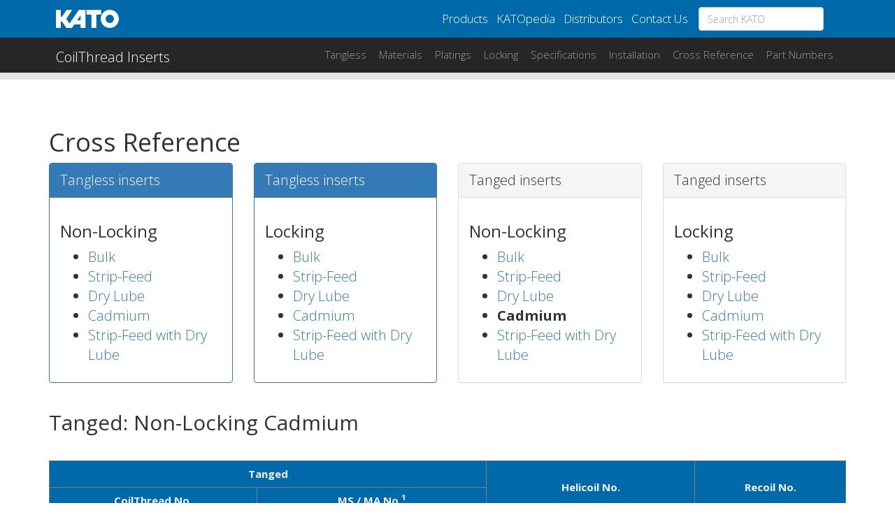

--- FILE ---
content_type: text/html
request_url: https://katofastening.com/inserts/nonlockingct_y.html
body_size: 7674
content:
<!DOCTYPE html>
<html lang="en">
<head> 
	<meta charset="utf-8">
	<title>Helicoil Inserts and Recoil Inserts Cross Reference Non-Locking & Free Running - KATO Fastening Systems,Inc.</title>
	<meta content="Cross reference tool for Helicoil Inserts to Kato Inserts and ReCoil Inserts" name="description" />
	<!-- Latest compiled and minified CSS -->
	<link rel="stylesheet" href="https://maxcdn.bootstrapcdn.com/bootstrap/3.3.5/css/bootstrap.min.css">
	<!-- KATO STYLE -->
		<link rel="stylesheet" href="../component/Common/css/main-style.css">
	<link rel="stylesheet" href="../component/Common/css/main-theme.css">
	<link rel="stylesheet" href="../component/Inserts/css/insert-style.css">
	<link rel="shortcut icon" href="../component/Common/img/favicon.ico"/>
	<meta name="viewport" content="width=device-width, initial-scale=1">
	<!-- Google Tag Manager -->
	<script>(function(w,d,s,l,i){w[l]=w[l]||[];w[l].push({'gtm.start':
	new Date().getTime(),event:'gtm.js'});var f=d.getElementsByTagName(s)[0],
	j=d.createElement(s),dl=l!='dataLayer'?'&l='+l:'';j.async=true;j.src=
	'https://www.googletagmanager.com/gtm.js?id='+i+dl;f.parentNode.insertBefore(j,f);
	})(window,document,'script','dataLayer','GTM-WSDFDP67');</script>
	<!-- End Google Tag Manager -->
</head>
<body data-spy="scroll">
<!-- navigation -->
<header>
	<nav class="navbar navbar-default" role="navigation">
		<div class="container">
					<div class="navbar-header">
							<button type="button" class="navbar-toggle collapsed" data-toggle="collapse" data-target="#collapse-1" aria-expanded="false">
						        <span class="sr-only">Toggle navigation</span>
						        <span class="icon-bar"></span>
						        <span class="icon-bar"></span>
						        <span class="icon-bar"></span>
						     </button>
						     <!-- KATO Logo Here -->
							<a class="navbar-brand" title="KATO Logo" href="../katohome.html"></a>
					</div> <!-- navbar-header -->
					<div class="collapse navbar-collapse" id="collapse-1">
								
								<form class="navbar-form navbar-right" method="get" action="https://www.google.com/search">
									<input type="text" name="q" class="form-control" placeholder="Search KATO">
			           		 		<input type="hidden" name="domains" value="https://katofastening.com" />
			           		 		<input type="radio" style="visibility: hidden;" name="sitesearch" value="https://katofastening.com" checked="checked" />
			           		 		<input type="hidden" name="ie" value="UTF-8" />
			           		 		<input type="hidden" name="oe" value="UTF-8" />
			           		 	</form>
			          		
			          		<ul class="nav navbar-nav navbar-right"> 
									<li><a href="../products.html">Products</a></li>
									<li><a href="../KATOpedia/KATOpedia-Login.php">KATOpedia</a></li>
									<li><a href="../distributors.html">Distributors</a></li>
									<li><a href="../contacts.html">Contact Us</a></li>
							</ul>
					</div><!-- Collapse -->
		 </div> <!-- Container end -->
	</nav> <!-- Nav -->

	<div class="nav-wrapper">
		<nav class="navbar navbar-default-sub" data-spy="affix" data-offset-top="70" role="navigation">
			<div class="container">
				<div class="navbar-header">
								<button type="button" class="navbar-toggle collapsed" data-toggle="collapse" data-target="#collapse-2" aria-expanded="false">
							        <span class="sr-only">Toggle navigation</span>
							        <span class="glyphicon glyphicon-chevron-down" aria-hidden="true"></span>Part Info.
							     </button>
							<!-- KATO Logo Here -->
								<a class="navbar-brand-sub" title="KATO Logo" href="../inserts.html">CoilThread Inserts</a>
				</div> <!-- navbar-header -->
				
				<div class="collapse navbar-collapse" id="collapse-2">				
										<ul class="nav navbar-nav navbar-right">
					  	<li><a href="tangless.html">Tangless</a></li>
					  	<li><a href="../inserts.html#Material">Materials</a></li>
					    <li><a href="../inserts.html#Plating">Platings</a></li>
					    <li><a href="../inserts.html#Locking">Locking</a></li>
					    <li><a href="specs.html">Specifications</a></li>
					    <li><a href="installation.html">Installation</a></li>
					    <li><a href="crossref.html">Cross Reference</a></li>
					    <li><a href="partnumber.html">Part Numbers</a></li>
					</ul>
			    </div><!-- Collapse -->
		 	</div> <!-- Container End -->	
		</nav><!-- Nav -->
	</div>
</header>

<!-- row: navigation end -->
<div class="section">
	<div class="content container">
		<h1>Cross Reference</h1>
			<div class="row">
				<div class="col-xs-12 col-sm-6 col-md-3 col-lg-3">
					<div class="panel panel-primary">
						  <div class="panel-heading">Tangless inserts</div>
						  <div class="panel-body">
						   <h3>Non-Locking</h3>
							<ul>
								<li><a href="crosreftnc.html">Bulk</a></li>
								<li><a href="nonlockingtc_sf.html">Strip-Feed</a></li>
								<li><a href="nonlockingtc_w.html">Dry Lube</a></li>
								<li><a href="nonlockingtc_y.html">Cadmium</a></li>
								<li><a href="nonlockingtc_sfw.html">Strip-Feed with Dry Lube</a></li>
							</ul>
						  </div>
					</div>
				</div>
				<div class="col-xs-12 col-sm-6 col-md-3 col-lg-3">
					<div class="panel panel-primary">
						  <div class="panel-heading">Tangless inserts</div>
						  <div class="panel-body">
						   <h3>Locking</h3>
								<ul>
									<li><a href="crossreftlc.html">Bulk</a></li>
									<li><a href="lockingtc_sf.html">Strip-Feed</a></li>
									<li><a href="lockingtc_w.html">Dry Lube</a></li>
									<li><a href="lockingtc_y.html">Cadmium</a></li>
									<li><a href="lockingtc_sfw.html">Strip-Feed with Dry Lube</a></li>
								</ul>
						  </div>
					</div>
				</div>
				<div class="col-xs-12 col-sm-6 col-md-3 col-lg-3">
					<div class="panel panel-default">
						  <div class="panel-heading">Tanged inserts</div>
						  <div class="panel-body">
						   <h3>Non-Locking</h3>
								<ul>
									<li><a href="crosrefcnt.html">Bulk</a></li>
									<li><a href="nonlockingct_sf.html">Strip-Feed</a></li>
									<li><a href="nonlockingct_w.html">Dry Lube</a></li>
									<li><b>Cadmium</b></li>
									<li><a href="nonlockingct_sfw.html">Strip-Feed with Dry Lube</a></li>
								</ul>
						  </div>
					</div>
				</div>
				<div class="col-xs-12 col-sm-6 col-md-3 col-lg-3">
					<div class="panel panel-default">
						  <div class="panel-heading">Tanged inserts</div>
						  <div class="panel-body">
						   <h3>Locking</h3>
								<ul>
									<li><a href="crosrefclt.html">Bulk</a></li>
									<li><a href="lockingct_sf.html">Strip-Feed</a></li>
									<li><a href="lockingct_w.html">Dry Lube</a></li>
									<li><a href="lockingct_y.html">Cadmium</a></li>
									<li><a href="lockingct_sfw.html">Strip-Feed with Dry Lube</a></li>
								</ul>
						  </div>
					</div>
				</div>
			</div>
		</div>
		<div class="content container">
			<h2>Tanged: Non-Locking Cadmium</h2><br/>
				<div class="table-responsive">
					<table class="table table-striped table-hover">
		<tr>
			<th colspan="2">Tanged</th>	 
            <th rowspan="2">Helicoil No.</th>
			<th rowspan="2">Recoil No.</th>								
        </tr><tr>                                
			<th>CoilThread No.</th>
            <th>MS / MA No.<sup>1</sup></th>                                   
		</tr>
		<tr>
			<th colspan="4">Unified Coarse</th></tr>
			<tr><td>TNC-02C-0086Y</td><td>MS122095-MODIFIED</td><td>1185-02CNY086</td><td>03522C</td></tr><tr><td>TNC-02C-0129Y</td><td>MS122135-MODIFIED</td><td>1185-02CNY129</td><td>03523C</td></tr><tr><td>TNC-02C-0172Y</td><td>MS122175-MODIFIED</td><td>1185-02CNY172</td><td>03524C</td></tr><tr><td>TNC-02C-0215Y</td><td>MS122215-MODIFIED</td><td>1185-02CNY215</td><td>03525C</td></tr><tr><td>TNC-02C-0258Y</td><td>MS122255-MODIFIED</td><td>1185-02CNY258</td><td>03526C</td></tr><tr><td>TNC-03C-0099Y</td><td>MS122115-MODIFIED</td><td>1185-03CNY099</td><td>03532C</td></tr><tr><td>TNC-03C-0148Y</td><td>MS122155-MODIFIED</td><td>1185-03CNY148</td><td>03533C</td></tr><tr><td>TNC-03C-0198Y</td><td>MS122195-MODIFIED</td><td>1185-03CNY198</td><td>03534C</td></tr><tr><td>TNC-03C-0248Y</td><td>MS122235-MODIFIED</td><td>1185-03CNY248</td><td>03535C</td></tr><tr><td>TNC-03C-0297Y</td><td>MS122275-MODIFIED</td><td>1185-03CNY297</td><td>03536C</td></tr><tr><td>TNC-04C-0112Y</td><td>MS122076-MODIFIED</td><td>1185-04CNY112</td><td>03542C</td></tr><tr><td>TNC-04C-0168Y</td><td>MS122116-MODIFIED</td><td>1185-04CNY168</td><td>03543C</td></tr><tr><td>TNC-04C-0224Y</td><td>MS122156-MODIFIED</td><td>1185-04CNY224</td><td>03544C</td></tr><tr><td>TNC-04C-0280Y</td><td>MS122196-MODIFIED</td><td>1185-04CNY280</td><td>03545C</td></tr><tr><td>TNC-04C-0336Y</td><td>MS122236-MODIFIED</td><td>1185-04CNY336</td><td>03546C</td></tr><tr><td>TNC-05C-0125Y</td><td>MS122077-MODIFIED</td><td>1185-05CNY125</td><td>03552C</td></tr><tr><td>TNC-05C-0188Y</td><td>MS122117-MODIFIED</td><td>1185-05CNY188</td><td>03553C</td></tr><tr><td>TNC-05C-0250Y</td><td>MS122157-MODIFIED</td><td>1185-05CNY250</td><td>03554C</td></tr><tr><td>TNC-05C-0312Y</td><td>MS122197-MODIFIED</td><td>1185-05CNY312</td><td>03555C</td></tr><tr><td>TNC-05C-0375Y</td><td>MS122237-MODIFIED</td><td>1185-05CNY375</td><td>03556C</td></tr><tr><td>TNC-06C-0138Y</td><td>MS122078-MODIFIED</td><td>1185-06CNY138</td><td>03562C</td></tr><tr><td>TNC-06C-0207Y</td><td>MS122118-MODIFIED</td><td>1185-06CNY207</td><td>03563C</td></tr><tr><td>TNC-06C-0276Y</td><td>MS122158-MODIFIED</td><td>1185-06CNY276</td><td>03564C</td></tr><tr><td>TNC-06C-0345Y</td><td>MS122198-MODIFIED</td><td>1185-06CNY345</td><td>03565C</td></tr><tr><td>TNC-06C-0414Y</td><td>MS122238-MODIFIED</td><td>1185-06CNY414</td><td>03566C</td></tr><tr><td>TNC-2C-0164Y</td><td>MS122079-MODIFIED</td><td>1185-2CNY164</td><td>03582C</td></tr><tr><td>TNC-2C-0246Y</td><td>MS122119-MODIFIED</td><td>1185-2CNY246</td><td>03583C</td></tr><tr><td>TNC-2C-0328Y</td><td>MS122159-MODIFIED</td><td>1185-2CNY328</td><td>03584C</td></tr><tr><td>TNC-2C-0410Y</td><td>MS122199-MODIFIED</td><td>1185-2CNY410</td><td>03585C</td></tr><tr><td>TNC-2C-0492Y</td><td>MS122239-MODIFIED</td><td>1185-2CNY492</td><td>03586C</td></tr><tr><td>TNC-3C-0190Y</td><td>MS122080-MODIFIED</td><td>1185-3CNY190</td><td>03602C</td></tr><tr><td>TNC-3C-0285Y</td><td>MS122120-MODIFIED</td><td>1185-3CNY285</td><td>03603C</td></tr><tr><td>TNC-3C-0380Y</td><td>MS122160-MODIFIED</td><td>1185-3CNY380</td><td>03604C</td></tr><tr><td>TNC-3C-0475Y</td><td>MS122200-MODIFIED</td><td>1185-3CNY475</td><td>03605C</td></tr><tr><td>TNC-3C-0570Y</td><td>MS122240-MODIFIED</td><td>1185-3CNY570</td><td>03606C</td></tr><tr><td>TNC-1C-0216Y</td><td>---</td><td>1185-1CNY216</td><td>03622C</td></tr><tr><td>TNC-1C-0324Y</td><td>---</td><td>1185-1CNY324</td><td>03623C</td></tr><tr><td>TNC-1C-0432Y</td><td>---</td><td>1185-1CNY432</td><td>03624C</td></tr><tr><td>TNC-1C-0540Y</td><td>---</td><td>1185-1CNY540</td><td>03625C</td></tr><tr><td>TNC-1C-0648Y</td><td>---</td><td>1185-1CNY648</td><td>03626C</td></tr><tr><td>TNC-4C-0250Y</td><td>MS122081-MODIFIED</td><td>1185-4CNY250</td><td>03042C</td></tr><tr><td>TNC-4C-0375Y</td><td>MS122121-MODIFIED</td><td>1185-4CNY375</td><td>03043C</td></tr><tr><td>TNC-4C-0500Y</td><td>MS122161-MODIFIED</td><td>1185-4CNY500</td><td>03044C</td></tr><tr><td>TNC-4C-0625Y</td><td>MS122201-MODIFIED</td><td>1185-4CNY625</td><td>03045C</td></tr><tr><td>TNC-4C-0750Y</td><td>MS122241-MODIFIED</td><td>1185-4CNY750</td><td>03046C</td></tr><tr><td>TNC-5C-0312Y</td><td>MS122082-MODIFIED</td><td>1185-5CNY312</td><td>03052C</td></tr><tr><td>TNC-5C-0469Y</td><td>MS122122-MODIFIED</td><td>1185-5CNY469</td><td>03053C</td></tr><tr><td>TNC-5C-0625Y</td><td>MS122162-MODIFIED</td><td>1185-5CNY625</td><td>03054C</td></tr><tr><td>TNC-5C-0781Y</td><td>MS122202-MODIFIED</td><td>1185-5CNY781</td><td>03055C</td></tr><tr><td>TNC-5C-0938Y</td><td>MS122242-MODIFIED</td><td>1185-5CNY938</td><td>03056C</td></tr><tr><td>TNC-6C-0375Y</td><td>MS122083-MODIFIED</td><td>1185-6CNY375</td><td>03062C</td></tr><tr><td>TNC-6C-0562Y</td><td>MS122123-MODIFIED</td><td>1185-6CNY562</td><td>03063C</td></tr><tr><td>TNC-6C-0750Y</td><td>MS122163-MODIFIED</td><td>1185-6CNY750</td><td>03064C</td></tr><tr><td>TNC-6C-0938Y</td><td>MS122203-MODIFIED</td><td>1185-6CNY938</td><td>03065C</td></tr><tr><td>TNC-6C-1125Y</td><td>MS122243-MODIFIED</td><td>1185-6CNY1125</td><td>03066C</td></tr><tr><td>TNC-7C-0438Y</td><td>MS122084-MODIFIED</td><td>1185-7CNY0438</td><td>03072C</td></tr><tr><td>TNC-7C-0656Y</td><td>MS122124-MODIFIED</td><td>1185-7CNY656</td><td>03073C</td></tr><tr><td>TNC-7C-0875Y</td><td>MS122164-MODIFIED</td><td>1185-7CNY875</td><td>03074C</td></tr><tr><td>TNC-7C-1094Y</td><td>MS122204-MODIFIED</td><td>1185-7CNY1094</td><td>03075C</td></tr><tr><td>TNC-7C-1312Y</td><td>MS122244-MODIFIED</td><td>1185-7CNY1312</td><td>03076C</td></tr><tr><td>TNC-8C-0500Y</td><td>MS122085-MODIFIED</td><td>1185-8CNY500</td><td>03082C</td></tr><tr><td>TNC-8C-0750Y</td><td>MS122125-MODIFIED</td><td>1185-8CNY750</td><td>03083C</td></tr><tr><td>TNC-8C-1000Y</td><td>MS122165-MODIFIED</td><td>1185-8CNY1000</td><td>03084C</td></tr><tr><td>TNC-8C-1250Y</td><td>MS122205-MODIFIED</td><td>1185-8CNY1250</td><td>03085C</td></tr><tr><td>TNC-8C-1500Y</td><td>MS122245-MODIFIED</td><td>1185-8CNY1500</td><td>03086C</td></tr><tr><td>TNC-9C-0562Y</td><td>MS122086-MODIFIED</td><td>1185-9CNY562</td><td>03092C</td></tr><tr><td>TNC-9C-0844Y</td><td>MS122126-MODIFIED</td><td>1185-9CNY844</td><td>03093C</td></tr><tr><td>TNC-9C-1125Y</td><td>MS122166-MODIFIED</td><td>1185-9CNY1125</td><td>03094C</td></tr><tr><td>TNC-9C-1406Y</td><td>MS122206-MODIFIED</td><td>1185-9CNY1406</td><td>03095C</td></tr><tr><td>TNC-9C-1688Y</td><td>MS122246-MODIFIED</td><td>1185-9CNY1688</td><td>03096C</td></tr><tr><td>TNC-10C-0625Y</td><td>MS122087-MODIFIED</td><td>1185-10CNY625</td><td>03102C</td></tr><tr><td>TNC-10C-0938Y</td><td>MS122127-MODIFIED</td><td>1185-10CNY938</td><td>03103C</td></tr><tr><td>TNC-10C-1250Y</td><td>MS122167-MODIFIED</td><td>1185-10CNY1250</td><td>03104C</td></tr><tr><td>TNC-10C-1562Y</td><td>MS122207-MODIFIED</td><td>1185-10CNY1562</td><td>03105C</td></tr><tr><td>TNC-10C-1875Y</td><td>MS122247-MODIFIED</td><td>1185-10CNY1875</td><td>03106C</td></tr><tr><td>TNC-12C-0750Y</td><td>MS122088-MODIFIED</td><td>1185-12CNY750</td><td>03122C</td></tr><tr><td>TNC-12C-1125Y</td><td>MS122128-MODIFIED</td><td>1185-12CNY1125</td><td>03123C</td></tr><tr><td>TNC-12C-1500Y</td><td>MS122168-MODIFIED</td><td>1185-12CNY1500</td><td>03124C</td></tr><tr><td>TNC-12C-1875Y</td><td>MS122208-MODIFIED</td><td>1185-12CNY1875</td><td>03125C</td></tr><tr><td>TNC-12C-2250Y</td><td>MS122248-MODIFIED</td><td>1185-12CNY2250</td><td>03126C</td></tr><tr><td>TNC-14C-0875Y</td><td>MS122089-MODIFIED</td><td>1185-14CNY875</td><td>03142C</td></tr><tr><td>TNC-14C-1312Y</td><td>MS122129-MODIFIED</td><td>1185-14CNY1312</td><td>03143C</td></tr><tr><td>TNC-14C-1750Y</td><td>MS122169-MODIFIED</td><td>1185-14CNY1750</td><td>03144C</td></tr><tr><td>TNC-14C-2188Y</td><td>MS122209-MODIFIED</td><td>1185-14CNY2188</td><td>03145C</td></tr><tr><td>TNC-14C-2625Y</td><td>MS122249-MODIFIED</td><td>1185-14CNY2625</td><td>03146C</td></tr><tr><td>TNC-16C-1000Y</td><td>MS122090-MODIFIED</td><td>1185-16CNY1000</td><td>03162C</td></tr><tr><td>TNC-16C-1500Y</td><td>MS122130-MODIFIED</td><td>1185-16CNY1500</td><td>03163C</td></tr><tr><td>TNC-16C-2000Y</td><td>MS122170-MODIFIED</td><td>1185-16CNY2000</td><td>03164C</td></tr><tr><td>TNC-16C-2500Y</td><td>MS122210-MODIFIED</td><td>1185-16CNY2500</td><td>03165C</td></tr><tr><td>TNC-16C-3000Y</td><td>MS122250-MODIFIED</td><td>1185-16CNY3000</td><td>03166C</td></tr><tr><td>TNC-18C-1125Y</td><td>MS122091-MODIFIED</td><td>1185-18CNY1125</td><td>03182C</td></tr><tr><td>TNC-18C-1688Y</td><td>MS122131-MODIFIED</td><td>1185-18CNY1688</td><td>03183C</td></tr><tr><td>TNC-18C-2250Y</td><td>MS122171-MODIFIED</td><td>1185-18CNY2250</td><td>03184C</td></tr><tr><td>TNC-18C-2812Y</td><td>MS122211-MODIFIED</td><td>1185-18CNY2812</td><td>03185C</td></tr><tr><td>TNC-18C-3375Y</td><td>MS122251-MODIFIED</td><td>1185-18CNY3375</td><td>03186C</td></tr><tr><td>TNC-20C-1250Y</td><td>MS122092-MODIFIED</td><td>1185-20CNY1250</td><td>03202C</td></tr><tr><td>TNC-20C-1875Y</td><td>MS122132-MODIFIED</td><td>1185-20CNY1875</td><td>03203C</td></tr><tr><td>TNC-20C-2500Y</td><td>MS122172-MODIFIED</td><td>1185-20CNY2500</td><td>03204C</td></tr><tr><td>TNC-20C-3125Y</td><td>MS122212-MODIFIED</td><td>1185-20CNY3125</td><td>03205C</td></tr><tr><td>TNC-20C-3750Y</td><td>MS122252-MODIFIED</td><td>1185-20CNY3750</td><td>03206C</td></tr><tr><td>TNC-22C-1375Y</td><td>MS122093-MODIFIED</td><td>1185-22CNY1375</td><td>03222C</td></tr><tr><td>TNC-22C-2062Y</td><td>MS122133-MODIFIED</td><td>1185-22CNY2062</td><td>03223C</td></tr><tr><td>TNC-22C-2750Y</td><td>MS122173-MODIFIED</td><td>1185-22CNY2750</td><td>03224C</td></tr><tr><td>TNC-22C-3438Y</td><td>MS122213-MODIFIED</td><td>1185-22CNY3438</td><td>03225C</td></tr><tr><td>TNC-22C-4125Y</td><td>MS122253-MODIFIED</td><td>1185-22CNY4125</td><td>03226C</td></tr><tr><td>TNC-24C-1500Y</td><td>MS122094-MODIFIED</td><td>1185-24CNY1500</td><td>03242C</td></tr><tr><td>TNC-24C-2250Y</td><td>MS122134-MODIFIED</td><td>1185-24CNY2250</td><td>03243C</td></tr><tr><td>TNC-24C-3000Y</td><td>MS122174-MODIFIED</td><td>1185-24CNY3000</td><td>03244C</td></tr><tr><td>TNC-24C-3750Y</td><td>MS122214-MODIFIED</td><td>1185-24CNY3750</td><td>03245C</td></tr><tr><td>TNC-24C-4500Y</td><td>MS122254-MODIFIED</td><td>1185-24CNY4500</td><td>03246C</td></tr><tr>
			<th colspan="4">Unified Fine</th></tr>
			<tr><td>TNF-03C-0099Y</td><td>MS124670-MODIFIED</td><td>1191-03CNY099</td><td>04532MSC</td></tr><tr><td>TNF-03C-0148Y</td><td>MS124710-MODIFIED</td><td>1191-03CNY148</td><td>04533MSC</td></tr><tr><td>TNF-03C-0198Y</td><td>MS124750-MODIFIED</td><td>1191-03CNY198</td><td>04534MSC</td></tr><tr><td>TNF-03C-0248Y</td><td>MS124790-MODIFIED</td><td>1191-03CNY248</td><td>04535MSC</td></tr><tr><td>TNF-03C-0297Y</td><td>MS124830-MODIFIED</td><td>1191-03CNY297</td><td>04536MSC</td></tr><tr><td>TNF-04C-0112Y</td><td>MS124671-MODIFIED</td><td>1191-04CNY112</td><td>04542MSC</td></tr><tr><td>TNF-04C-0168Y</td><td>MS124711-MODIFIED</td><td>1191-04CNY168</td><td>04543MSC</td></tr><tr><td>TNF-04C-0224Y</td><td>MS124751-MODIFIED</td><td>1191-04CNY224</td><td>04544MSC</td></tr><tr><td>TNF-04C-0280Y</td><td>MS124791-MODIFIED</td><td>1191-04CNY280</td><td>04545MSC</td></tr><tr><td>TNF-04C-0336Y</td><td>MS124831-MODIFIED</td><td>1191-04CNY336</td><td>04546MSC</td></tr><tr><td>TNF-06C-0138Y</td><td>MS124653-MODIFIED</td><td>1191-06CNY138</td><td>04562MSC</td></tr><tr><td>TNF-06C-0207Y</td><td>MS124693-MODIFIED</td><td>1191-06CNY207</td><td>04563MSC</td></tr><tr><td>TNF-06C-0276Y</td><td>MS124733-MODIFIED</td><td>1191-06CNY276</td><td>04564MSC</td></tr><tr><td>TNF-06C-0345Y</td><td>MS124773-MODIFIED</td><td>1191-06CNY345</td><td>04565MSC</td></tr><tr><td>TNF-06C-0414Y</td><td>MS124813-MODIFIED</td><td>1191-06CNY414</td><td>04566MSC</td></tr><tr><td>TNF-2C-0164Y</td><td>MS124654-MODIFIED</td><td>1191-2CNY164</td><td>04582MSC</td></tr><tr><td>TNF-2C-0246Y</td><td>MS124694-MODIFIED</td><td>1191-2CNY246</td><td>04583MSC</td></tr><tr><td>TNF-2C-0328Y</td><td>MS124734-MODIFIED</td><td>1191-2CNY328</td><td>04584MSC</td></tr><tr><td>TNF-2C-0410Y</td><td>MS124774-MODIFIED</td><td>1191-2CNY410</td><td>04585MSC</td></tr><tr><td>TNF-2C-0492Y</td><td>MS124814-MODIFIED</td><td>1191-2CNY492</td><td>04586MSC</td></tr><tr><td>TNF-3C-0190Y</td><td>MS124655-MODIFIED</td><td>1191-3CNY190</td><td>04602MSC</td></tr><tr><td>TNF-3C-0285Y</td><td>MS124695-MODIFIED</td><td>1191-3CNY285</td><td>04603MSC</td></tr><tr><td>TNF-3C-0380Y</td><td>MS124735-MODIFIED</td><td>1191-3CNY380</td><td>04614MSC</td></tr><tr><td>TNF-3C-0475Y</td><td>MS124775-MODIFIED</td><td>1191-3CNY475</td><td>04605MSC</td></tr><tr><td>TNF-3C-0570Y</td><td>MS124815-MODIFIED</td><td>1191-3CNY570</td><td>04606MSC</td></tr><tr><td>TNF-4C-0250Y</td><td>MS124656-MODIFIED</td><td>1191-4CNY250</td><td>04142MSC</td></tr><tr><td>TNF-4C-0375Y</td><td>MS124696-MODIFIED</td><td>1191-4CNY375</td><td>04143MSC</td></tr><tr><td>TNF-4C-0500Y</td><td>MS124736-MODIFIED</td><td>1191-4CNY500</td><td>04144MSC</td></tr><tr><td>TNF-4C-0625Y</td><td>MS124776-MODIFIED</td><td>1191-4CNY625</td><td>04145MSC</td></tr><tr><td>TNF-4C-0750Y</td><td>MS124816-MODIFIED</td><td>1191-4CNY750</td><td>04146MSC</td></tr><tr><td>TNF-5C-0312Y</td><td>MS124657-MODIFIED</td><td>1191-5CNY312</td><td>04052MSC</td></tr><tr><td>TNF-5C-0469Y</td><td>MS124697-MODIFIED</td><td>1191-5CNY469</td><td>04053MSC</td></tr><tr><td>TNF-5C-0625Y</td><td>MS124737-MODIFIED</td><td>1191-5CNY625</td><td>04054MSC</td></tr><tr><td>TNF-5C-0781Y</td><td>MS124777-MODIFIED</td><td>1191-5CNY781</td><td>04055MSC</td></tr><tr><td>TNF-5C-0938Y</td><td>MS124817-MODIFIED</td><td>1191-5CNY938</td><td>04056MSC</td></tr><tr><td>TNF-6C-0375Y</td><td>MS124658-MODIFIED</td><td>1191-6CNY375</td><td>04062MSC</td></tr><tr><td>TNF-6C-0562Y</td><td>MS124698-MODIFIED</td><td>1191-6CNY562</td><td>04063MSC</td></tr><tr><td>TNF-6C-0750Y</td><td>MS124738-MODIFIED</td><td>1191-6CNY750</td><td>04064MSC</td></tr><tr><td>TNF-6C-0938Y</td><td>MS124778-MODIFIED</td><td>1191-6CNY938</td><td>04065MSC</td></tr><tr><td>TNF-6C-1125Y</td><td>MS124818-MODIFIED</td><td>1191-6CNY1125</td><td>04066MSC</td></tr><tr><td>TNF-7C-0438Y</td><td>MS124659-MODIFIED</td><td>1191-7CNY438</td><td>04072MSC</td></tr><tr><td>TNF-7C-0656Y</td><td>MS124699-MODIFIED</td><td>1191-7CNY656</td><td>04073MSC</td></tr><tr><td>TNF-7C-0875Y</td><td>MS124739-MODIFIED</td><td>1191-7CNY875</td><td>04074MSC</td></tr><tr><td>TNF-7C-1094Y</td><td>MS124779-MODIFIED</td><td>1191-7CNY1094</td><td>04075MSC</td></tr><tr><td>TNF-7C-1312Y</td><td>MS124819-MODIFIED</td><td>1191-7CNY1312</td><td>04076MSC</td></tr><tr><td>TNF-8C-0500Y</td><td>MS124660-MODIFIED</td><td>1191-8CNY0500</td><td>04082MSC</td></tr><tr><td>TNF-8C-0750Y</td><td>MS124700-MODIFIED</td><td>1191-8CNY0750</td><td>04083MSC</td></tr><tr><td>TNF-8C-1000Y</td><td>MS124740-MODIFIED</td><td>1191-8CNY1000</td><td>04084MSC</td></tr><tr><td>TNF-8C-1250Y</td><td>MS124780-MODIFIED</td><td>1191-8CNY1250</td><td>04085MSC</td></tr><tr><td>TNF-8C-1500Y</td><td>MS124820-MODIFIED</td><td>1191-8CNY1500</td><td>04086MSC</td></tr><tr><td>TNF-9C-0562Y</td><td>MS124661-MODIFIED</td><td>1191-9CNY562</td><td>04092MSC</td></tr><tr><td>TNF-9C-0844Y</td><td>MS124701-MODIFIED</td><td>1191-9CNY0844</td><td>04093MSC</td></tr><tr><td>TNF-9C-1125Y</td><td>MS124741-MODIFIED</td><td>1191-9CNY1125</td><td>04094MSC</td></tr><tr><td>TNF-9C-1406Y</td><td>MS124781-MODIFIED</td><td>1191-9CNY1406</td><td>04095MSC</td></tr><tr><td>TNF-9C-1688Y</td><td>MS124821-MODIFIED</td><td>1191-9CNY1688</td><td>04096MSC</td></tr><tr><td>TNF-10C-0625Y</td><td>MS124662-MODIFIED</td><td>1191-10CNY625</td><td>04102MSC</td></tr><tr><td>TNF-10C-0938Y</td><td>MS124702-MODIFIED</td><td>1191-10CNY938</td><td>04103MSC</td></tr><tr><td>TNF-10C-1250Y</td><td>MS124742-MODIFIED</td><td>1191-10CNY1250</td><td>04114MSC</td></tr><tr><td>TNF-10C-1562Y</td><td>MS124782-MODIFIED</td><td>1191-10CNY1562</td><td>04105MSC</td></tr><tr><td>TNF-10C-1875Y</td><td>MS124822-MODIFIED</td><td>1191-10CNY1875</td><td>04106MSC</td></tr><tr><td>TNF-12C-0750Y</td><td>MS124663-MODIFIED</td><td>1191-12CNY750</td><td>04122MSC</td></tr><tr><td>TNF-12C-1125Y</td><td>MS124703-MODIFIED</td><td>1191-12CNY1125</td><td>04123MSC</td></tr><tr><td>TNF-12C-1500Y</td><td>MS124743-MODIFIED</td><td>1191-12CNY1500</td><td>04124MSC</td></tr><tr><td>TNF-12C-1875Y</td><td>MS124783-MODIFIED</td><td>1191-12CNY1875</td><td>04125MSC</td></tr><tr><td>TNF-12C-2250Y</td><td>MS124823-MODIFIED</td><td>1191-12CNY2250</td><td>04126MSC</td></tr><tr><td>TNF-14C-0875Y</td><td>MS124664-MODIFIED</td><td>1191-14CNY875</td><td>04142MSC</td></tr><tr><td>TNF-14C-1312Y</td><td>MS124704-MODIFIED</td><td>1191-14CNY1312</td><td>04143MSC</td></tr><tr><td>TNF-14C-1750Y</td><td>MS124744-MODIFIED</td><td>1191-14CNY1750</td><td>04144MSC</td></tr><tr><td>TNF-14C-2188Y</td><td>MS124784-MODIFIED</td><td>1191-14CNY2188</td><td>04145MSC</td></tr><tr><td>TNF-14C-2625Y</td><td>MS124824-MODIFIED</td><td>1191-14CNY2625</td><td>04146MSC</td></tr><tr><td>TNF-161C-1000Y</td><td>MS124651-MODIFIED</td><td>1191-161CNY1000</td><td>04162MSC</td></tr><tr><td>TNF-161C-1500Y</td><td>MS124691-MODIFIED</td><td>1191-161CNY1500</td><td>04163MSC</td></tr><tr><td>TNF-161C-2000Y</td><td>MS124731-MODIFIED</td><td>1191-161CNY2000</td><td>04164MSC</td></tr><tr><td>TNF-161C-2500Y</td><td>MS124771-MODIFIED</td><td>1191-161CNY2500</td><td>04165MSC</td></tr><tr><td>TNF-161C-3000Y</td><td>MS124811-MODIFIED</td><td>1191-161CNY3000</td><td>04166MSC</td></tr><tr><td>TNF-18C-1125Y</td><td>MS124666-MODIFIED</td><td>1191-18CNY1125</td><td>04182MSC</td></tr><tr><td>TNF-18C-1688Y</td><td>MS124706-MODIFIED</td><td>1191-18CNY1688</td><td>04183MSC</td></tr><tr><td>TNF-18C-2250Y</td><td>MS124746-MODIFIED</td><td>1191-18CNY2250</td><td>04184MSC</td></tr><tr><td>TNF-18C-2812Y</td><td>MS124786-MODIFIED</td><td>1191-18CNY2812</td><td>04185MSC</td></tr><tr><td>TNF-18C-3375Y</td><td>MS124826-MODIFIED</td><td>1191-18CNY3375</td><td>04186MSC</td></tr><tr><td>TNF-20C-1250Y</td><td>MS124667-MODIFIED</td><td>1191-20CNY1250</td><td>04202MSC</td></tr><tr><td>TNF-20C-1875Y</td><td>MS124707-MODIFIED</td><td>1191-20CNY1875</td><td>04203MSC</td></tr><tr><td>TNF-20C-2500Y</td><td>MS124747-MODIFIED</td><td>1191-20CNY2500</td><td>04214MSC</td></tr><tr><td>TNF-20C-3125Y</td><td>MS124787-MODIFIED</td><td>1191-20CNY3125</td><td>04205MSC</td></tr><tr><td>TNF-20C-3750Y</td><td>MS124827-MODIFIED</td><td>1191-20CNY3750</td><td>04206MSC</td></tr><tr><td>TNF-22C-1375Y</td><td>MS124668-MODIFIED</td><td>1191-22CNY1375</td><td>04222MSC</td></tr><tr><td>TNF-22C-2062Y</td><td>MS124708-MODIFIED</td><td>1191-22CNY2062</td><td>04223MSC</td></tr><tr><td>TNF-22C-2750Y</td><td>MS124748-MODIFIED</td><td>1191-22CNY2750</td><td>04224MSC</td></tr><tr><td>TNF-22C-3438Y</td><td>MS124788-MODIFIED</td><td>1191-22CNY3438</td><td>04225MSC</td></tr><tr><td>TNF-22C-4125Y</td><td>MS124828-MODIFIED</td><td>1191-22CNY4125</td><td>04226MSC</td></tr><tr><td>TNF-24C-1500Y</td><td>MS124669-MODIFIED</td><td>1191-24CNY1500</td><td>04242MSC</td></tr><tr><td>TNF-24C-2250Y</td><td>MS124709-MODIFIED</td><td>1191-24CNY2250</td><td>04243MSC</td></tr><tr><td>TNF-24C-3000Y</td><td>MS124749-MODIFIED</td><td>1191-24CNY3000</td><td>04244MSC</td></tr><tr><td>TNF-24C-3750Y</td><td>MS124789-MODIFIED</td><td>1191-24CNY3750</td><td>04245MSC</td></tr><tr><td>TNF-24C-4500Y</td><td>MS124829-MODIFIED</td><td>1191-24CNY4500</td><td>04246MSC</td></tr><tr>
			<th colspan="4">Metric Coarse</th></tr>
			<tr><td>---</td><td>---</td><td>1084-2CNY020</td><td>---</td></tr><tr><td>TNM-2X.4C-3Y</td><td>MA3281-190</td><td>1084-2CNY030</td><td>---</td></tr><tr><td>TNM-2X.4C-4Y</td><td>MA3281-240</td><td>1084-2CNY040</td><td>---</td></tr><tr><td>TNM-2X.4C-5Y</td><td>MA3281-290</td><td>1084-2CNY050</td><td>---</td></tr><tr><td>TNM-2X.4C-6Y</td><td>MA3281-340</td><td>1084-2CNY060</td><td>---</td></tr><tr><td>TNM-2.2X.45C-2.2Y</td><td>MA3281-100</td><td>1084-2.2CNY022</td><td>05012MAC</td></tr><tr><td>TNM-2.2X.45C-3.3Y</td><td>MA3281-150</td><td>1084-2.2CNY033</td><td>05013MAC</td></tr><tr><td>TNM-2.2X.45C-4.4Y</td><td>MA3281-200</td><td>1084-2.2CNY044</td><td>05014MAC</td></tr><tr><td>TNM-2.2X.45C-5.5Y</td><td>MA3281-250</td><td>1084-2.2CNY055</td><td>05015MAC</td></tr><tr><td>TNM-2.2X.45C-6.6Y</td><td>MA3281-300</td><td>1084-2.2CNY066</td><td>05016MAC</td></tr><tr><td>TNM-2.5X.45C-2.5Y</td><td>MA3281-101</td><td>1084-2.5CNY025</td><td>05252MAC</td></tr><tr><td>TNM-2.5X.45C-3.8Y</td><td>MA3281-151</td><td>1084-2.5CNY038</td><td>05253MAC</td></tr><tr><td>TNM-2.5X.45C-5Y</td><td>MA3281-201</td><td>1084-2.5CNY050</td><td>05254MAC</td></tr><tr><td>TNM-2.5X.45C-6.3Y</td><td>MA3281-251</td><td>1084-2.5CNY063</td><td>05255MAC</td></tr><tr><td>TNM-2.5X.45C-7.5Y</td><td>MA3281-301</td><td>1084-2.5CNY075</td><td>05256MAC</td></tr><tr><td>TNM-3X.5C-3Y</td><td>MA3281-102</td><td>1084-3CNY030</td><td>05032MAC</td></tr><tr><td>TNM-3X.5C-4.5Y</td><td>MA3281-152</td><td>1084-3CNY045</td><td>05033MAC</td></tr><tr><td>TNM-3X.5C-6Y</td><td>MA3281-202</td><td>1084-3CNY060</td><td>05034MAC</td></tr><tr><td>TNM-3X.5C-7.5Y</td><td>MA3281-252</td><td>1084-3CNY075</td><td>05035MAC</td></tr><tr><td>TNM-3X.5C-9Y</td><td>MA3281-302</td><td>1084-3CNY090</td><td>05036MAC</td></tr><tr><td>TNM-3.5X.6C-3.5Y</td><td>MA3281-103</td><td>1084-3.5CNY035</td><td>05352MAC</td></tr><tr><td>TNM-3.5X.6C-5.3Y</td><td>MA3281-153</td><td>1084-3.5CNY053</td><td>05353MAC</td></tr><tr><td>TNM-3.5X.6C-7Y</td><td>MA3281-203</td><td>1084-3.5CNY070</td><td>05354MAC</td></tr><tr><td>TNM-3.5X.6C-8.8Y</td><td>MA3281-253</td><td>1084-3.5CNY088</td><td>05355MAC</td></tr><tr><td>TNM-3.5X.6C-10.5Y</td><td>MA3281-303</td><td>1084-3.5CNY105</td><td>05356MAC</td></tr><tr><td>TNM-4X.7C-4Y</td><td>MA3281-104</td><td>1084-4CNY040</td><td>05042MAC</td></tr><tr><td>TNM-4X.7C-6Y</td><td>MA3281-154</td><td>1084-4CNY060</td><td>05043MAC</td></tr><tr><td>TNM-4X.7C-8Y</td><td>MA3281-204</td><td>1084-4CNY080</td><td>05044MAC</td></tr><tr><td>TNM-4X.7C-10Y</td><td>MA3281-254</td><td>1084-4CNY100</td><td>05045MAC</td></tr><tr><td>TNM-4X.7C-12Y</td><td>MA3281-304</td><td>1084-4CNY120</td><td>05046MAC</td></tr><tr><td>TNM-5X.8C-5Y</td><td>MA3281-105</td><td>1084-5CNY050</td><td>05052MAC</td></tr><tr><td>TNM-5X.8C-7.5Y</td><td>MA3281-155</td><td>1084-5CNY075</td><td>05053MAC</td></tr><tr><td>TNM-5X.8C-10Y</td><td>MA3281-205</td><td>1084-5CNY100</td><td>05054MAC</td></tr><tr><td>TNM-5X.8C-12.5Y</td><td>MA3281-255</td><td>1084-5CNY125</td><td>05055MAC</td></tr><tr><td>TNM-5X.8C-15Y</td><td>MA3281-305</td><td>1084-5CNY150</td><td>05056MAC</td></tr><tr><td>TNM-6X1C-6Y</td><td>MA3281-106</td><td>1084-6CNY060</td><td>05062MAC</td></tr><tr><td>TNM-6X1C-9Y</td><td>MA3281-156</td><td>1084-6CNY090</td><td>05063MAC</td></tr><tr><td>TNM-6X1C-12Y</td><td>MA3281-206</td><td>1084-6CNY120</td><td>05064MAC</td></tr><tr><td>TNM-6X1C-15Y</td><td>MA3281-256</td><td>1084-6CNY150</td><td>05065MAC</td></tr><tr><td>TNM-6X1C-18Y</td><td>MA3281-306</td><td>1084-6CNY180</td><td>05066MAC</td></tr><tr><td>TNM-7X1C-7Y</td><td>MA3281-107</td><td>1084-7CNY070</td><td>05072MAC</td></tr><tr><td>TNM-7X1C-10.5Y</td><td>MA3281-157</td><td>1084-7CNY105</td><td>05073MAC</td></tr><tr><td>TNM-7X1C-14Y</td><td>MA3281-207</td><td>1084-7CNY140</td><td>05074MAC</td></tr><tr><td>TNM-7X1C-17.5Y</td><td>MA3281-257</td><td>1084-7CNY175</td><td>05075MAC</td></tr><tr><td>TNM-7X1C-21Y</td><td>MA3281-307</td><td>1084-7CNY210</td><td>05076MAC</td></tr><tr><td>TNM-8X1.25C-8Y</td><td>MA3281-109</td><td>1084-8CNY080</td><td>05082MAC</td></tr><tr><td>TNM-8X1.25C-12Y</td><td>MA3281-159</td><td>1084-8CNY120</td><td>05083MAC</td></tr><tr><td>TNM-8X1.25C-16Y</td><td>MA3281-209</td><td>1084-8CNY160</td><td>05084MAC</td></tr><tr><td>TNM-8X1.25C-20Y</td><td>MA3281-259</td><td>1084-8CNY200</td><td>05085MAC</td></tr><tr><td>TNM-8X1.25C-24Y</td><td>MA3281-260</td><td>1084-8CNY240</td><td>05086MAC</td></tr><tr><td>TNM-10X1.5C-10Y</td><td>MA3281-111</td><td>1084-10CNY100</td><td>05102C</td></tr><tr><td>TNM-10X1.5C-15Y</td><td>MA3281-161</td><td>1084-10CNY150</td><td>05103C</td></tr><tr><td>TNM-10X1.5C-20Y</td><td>MA3281-211</td><td>1084-10CNY200</td><td>05104C</td></tr><tr><td>TNM-10X1.5C-25Y</td><td>MA3281-261</td><td>1084-10CNY250</td><td>05115C</td></tr><tr><td>TNM-10X1.5C-30Y</td><td>MA3281-311</td><td>1084-10CNY300</td><td>05106C</td></tr><tr><td>TNM-12X1.75C-12Y</td><td>MA3281-114</td><td>1084-12CNY120</td><td>05122C</td></tr><tr><td>TNM-12X1.75C-18Y</td><td>MA3281-164</td><td>1084-12CNY180</td><td>05123C</td></tr><tr><td>TNM-12X1.75C-24Y</td><td>MA3281-214</td><td>1084-12CNY240</td><td>05124C</td></tr><tr><td>TNM-12X1.75C-30Y</td><td>MA3281-264</td><td>1084-12CNY300</td><td>05125C</td></tr><tr><td>TNM-12X1.75C-36Y</td><td>MA3281-314</td><td>1084-12CNY360</td><td>05126C</td></tr><tr><td>TNM-14X2C-14Y</td><td>MA3281-116</td><td>1084-14CNY140</td><td>05142C</td></tr><tr><td>TNM-14X2C-21Y</td><td>MA3281-166</td><td>1084-14CNY210</td><td>05143C</td></tr><tr><td>TNM-14X2C-28Y</td><td>MA3281-216</td><td>1084-14CNY280</td><td>05144C</td></tr><tr><td>TNM-14X2C-35Y</td><td>MA3281-266</td><td>1084-14CNY350</td><td>05145C</td></tr><tr><td>TNM-14X2C-42Y</td><td>MA3281-316</td><td>1084-14CNY420</td><td>05146C</td></tr><tr><td>TNM-16X2C-16Y</td><td>MA3281-118</td><td>1084-16CNY160</td><td>05162C</td></tr><tr><td>TNM-16X2C-24Y</td><td>MA3281-168</td><td>1084-16CNY240</td><td>05163C</td></tr><tr><td>TNM-16X2C-32Y</td><td>MA3281-218</td><td>1084-16CNY320</td><td>05164C</td></tr><tr><td>TNM-16X2C-40Y</td><td>MA3281-268</td><td>1084-16CNY400</td><td>05165C</td></tr><tr><td>TNM-16X2C-48Y</td><td>MA3281-318</td><td>1084-16CNY480</td><td>05166C</td></tr><tr><td>TNM-18X2.5C-18Y</td><td>MA3281-121</td><td>1084-18CNY180</td><td>05182C</td></tr><tr><td>TNM-18X2.5C-27Y</td><td>MA3281-171</td><td>1084-18CNY270</td><td>05183C</td></tr><tr><td>TNM-18X2.5C-36Y</td><td>MA3281-221</td><td>1084-18CNY360</td><td>05184C</td></tr><tr><td>TNM-18X2.5C-45Y</td><td>MA3281-272</td><td>1084-18CNY450</td><td>05185C</td></tr><tr><td>TNM-18X2.5C-54Y</td><td>MA3281-321</td><td>1084-18CNY540</td><td>05186C</td></tr><tr><td>TNM-20X2.5C-20Y</td><td>MA3281-124</td><td>1084-20CNY200</td><td>05202C</td></tr><tr><td>TNM-20X2.5C-30Y</td><td>MA3281-174</td><td>1084-20CNY300</td><td>05203C</td></tr><tr><td>TNM-20X2.5C-40Y</td><td>MA3281-224</td><td>1084-20CNY400</td><td>05204C</td></tr><tr><td>TNM-20X2.5C-50Y</td><td>MA3281-274</td><td>1084-20CNY500</td><td>05215C</td></tr><tr><td>TNM-20X2.5C-60Y</td><td>MA3281-324</td><td>1084-20CNY600</td><td>05206C</td></tr><tr><td>TNM-22X2.5C-22Y</td><td>MA3281-127</td><td>1084-22CNY220</td><td>05222C</td></tr><tr><td>TNM-22X2.5C-33Y</td><td>MA3281-177</td><td>1084-22CNY330</td><td>05223C</td></tr><tr><td>TNM-22X2.5C-44Y</td><td>MA3281-227</td><td>1084-22CNY440</td><td>05224C</td></tr><tr><td>TNM-22X2.5C-55Y</td><td>MA3281-277</td><td>1084-22CNY550</td><td>05225C</td></tr><tr><td>TNM-22X2.5C-66Y</td><td>MA3281-327</td><td>1084-22CNY660</td><td>05226C</td></tr><tr><td>TNM-24X3C-24Y</td><td>MA3281-129</td><td>1084-24CNY240</td><td>05242C</td></tr><tr><td>TNM-24X3C-36Y</td><td>MA3281-179</td><td>1084-24CNY360</td><td>05243C</td></tr><tr><td>TNM-24X3C-48Y</td><td>MA3281-229</td><td>1084-24CNY480</td><td>05244C</td></tr><tr><td>TNM-24X3C-60Y</td><td>MA3281-279</td><td>1084-24CNY600</td><td>05245C</td></tr><tr><td>TNM-24X3C-72Y</td><td>MA3281-329</td><td>1084-24CNY720</td><td>05246C</td></tr><tr><td>TNM-27X3C-27Y</td><td>MA3281-131</td><td>1084-27CNY270</td><td>05272C</td></tr><tr><td>TNM-27X3C-40Y</td><td>MA3281-181</td><td>1084-27CNY405</td><td>05273C</td></tr><tr><td>TNM-27X3C-54Y</td><td>MA3281-231</td><td>1084-27CNY540</td><td>05274C</td></tr><tr><td>TNM-27X3C-67.5Y</td><td>MA3281-281</td><td>1084-27CNY675</td><td>05275C</td></tr><tr><td>TNM-27X3C-81Y</td><td>MA3281-331</td><td>1084-27CNY810</td><td>05276C</td></tr><tr>
			<th colspan="4">Metric Fine</th></tr>
			<tr><td>TNM-8X1C-8Y</td><td>MA3281-108</td><td>4255-8CNY080</td><td>07082MAC</td></tr><tr><td>TNM-8X1C-12Y</td><td>MA3281-158</td><td>4255-8CNY120</td><td>07083MAC</td></tr><tr><td>TNM-8X1C-16Y</td><td>MA3281-208</td><td>4255-8CNY160</td><td>07008MAC</td></tr><tr><td>TNM-8X1C-20Y</td><td>MA3281-258</td><td>4255-8CNY200</td><td>07085MAC</td></tr><tr><td>TNM-8X1C-24Y</td><td>MA3281-308</td><td>4255-8CNY240</td><td>07086MAC</td></tr><tr><td>TNM-10X1C-10Y</td><td>MA3281-141</td><td>4255-10CNY100</td><td>---</td></tr><tr><td>TNM-10X1C-15Y</td><td>MA3281-191</td><td>4255-10CNY150</td><td>---</td></tr><tr><td>TNM-10X1C-20Y</td><td>MA3281-241</td><td>4255-10CNY200</td><td>---</td></tr><tr><td>TNM-10X1C-25Y</td><td>MA3281-291</td><td>4255-10CNY250</td><td>---</td></tr><tr><td>TNM-10X1C-30Y</td><td>MA3281-341</td><td>4255-10CNY300</td><td>---</td></tr><tr><td>TNM-10X1.25C-10Y</td><td>MA3281-110</td><td>4649-10CNY100</td><td>07102MAC</td></tr><tr><td>TNM-10X1.25C-15Y</td><td>MA3281-160</td><td>4649-10CNY150</td><td>07103MAC</td></tr><tr><td>TNM-10X1.25C-20Y</td><td>MA3281-210</td><td>4649-10CNY200</td><td>07104MAC</td></tr><tr><td>TNM-10X1.25C-25Y</td><td>MA3281-260</td><td>4649-10CNY250</td><td>07105MAC</td></tr><tr><td>TNM-10X1.25C-30Y</td><td>MA3281-310</td><td>4649-10CNY300</td><td>07106MAC</td></tr><tr><td>TNM-12X1.25C-12Y</td><td>MA3281-112</td><td>4649-12CNY120</td><td>08122MAC</td></tr><tr><td>TNM-12X1.25C-18Y</td><td>MA3281-162</td><td>4649-12CNY180</td><td>08123MAC</td></tr><tr><td>TNM-12X1.25C-24Y</td><td>MA3281-212</td><td>4649-12CNY240</td><td>08124MAC</td></tr><tr><td>TNM-12X1.25C-30Y</td><td>MA3281-262</td><td>4649-12CNY300</td><td>08125MAC</td></tr><tr><td>TNM-12X1.25C-36Y</td><td>MA3281-312</td><td>4649-12CNY360</td><td>08126MAC</td></tr><tr><td>TNM-12X1.5C-12Y</td><td>MA3281-113</td><td>3745-12CNY120</td><td>07122MAC</td></tr><tr><td>TNM-12X1.5C-18Y</td><td>MA3281-163</td><td>3745-12CNY180</td><td>07123MAC</td></tr><tr><td>TNM-12X1.5C-24Y</td><td>MA3281-213</td><td>3745-12CNY240</td><td>07124MAC</td></tr><tr><td>TNM-12X1.5C-30Y</td><td>MA3281-263</td><td>3745-12CNY300</td><td>07125MAC</td></tr><tr><td>TNM-12X1.5C-36Y</td><td>MA3281-313</td><td>3745-12CNY360</td><td>07126MAC</td></tr><tr><td>TNM-14X1.5C-14Y</td><td>MA3281-115</td><td>3745-14CNY140</td><td>07142MAC</td></tr><tr><td>TNM-14X1.5C-21Y</td><td>MA3281-165</td><td>3745-14CNY210</td><td>07143MAC</td></tr><tr><td>TNM-14X1.5C-28Y</td><td>MA3281-215</td><td>3745-14CNY280</td><td>07144MAC</td></tr><tr><td>TNM-14X1.5C-35Y</td><td>MA3281-265</td><td>3745-14CNY350</td><td>07145MAC</td></tr><tr><td>TNM-14X1.5C-42Y</td><td>MA3281-315</td><td>3745-14CNY420</td><td>07146MAC</td></tr><tr><td>TNM-16X1.5C-16Y</td><td>MA3281-107</td><td>3745-16CNY160</td><td>07162MAC</td></tr><tr><td>TNM-16X1.5C-24Y</td><td>MA3281-167</td><td>3745-16CNY240</td><td>07163MAC</td></tr><tr><td>TNM-16X1.5-C32Y</td><td>MA3281-207</td><td>3745-16CNY320</td><td>07164MAC</td></tr><tr><td>TNM-16X1.5C-40Y</td><td>MA3281-267</td><td>3745-16CNY400</td><td>07165MAC</td></tr><tr><td>TNM-16X1.5C-48Y</td><td>MA3281-307</td><td>3745-16CNY480</td><td>07166MAC</td></tr><tr><td>TNM-18X1.5C-18Y</td><td>MA3281-119</td><td>3745-18CNY180</td><td>08182MAC</td></tr><tr><td>TNM-18X1.5C-27Y</td><td>MA3281-169</td><td>3745-18CNY270</td><td>08183MAC</td></tr><tr><td>TNM-18X1.5C-36Y</td><td>MA3281-219</td><td>3745-18CNY360</td><td>08184MAC</td></tr><tr><td>TNM-18X1.5C-45Y</td><td>MA3281-269</td><td>3745-18CNY450</td><td>08185MAC</td></tr><tr><td>TNM-18X1.5C-54Y</td><td>MA3281-319</td><td>3745-18CNY540</td><td>08186MAC</td></tr><tr><td>TNM-18X2C-18Y</td><td>MA3281-120</td><td>4266-18CNY180</td><td>07182MAC</td></tr><tr><td>TNM-18X2C-27Y</td><td>MA3281-070</td><td>4266-18CNY270</td><td>07183MAC</td></tr><tr><td>TNM-18X2C-35Y</td><td>MA3281-220</td><td>4266-18CNY360</td><td>07184MAC</td></tr><tr><td>TNM-18X2C-45Y</td><td>MA3281-270</td><td>4266-18CNY450</td><td>07185MAC</td></tr><tr><td>TNM-18X2C-54Y</td><td>MA3281-320</td><td>4266-18CNY540</td><td>07186MAC</td></tr><tr><td>TNM-20X1.5C-20Y</td><td>MA3281-122</td><td>3745-20CNY200</td><td>08202MAC</td></tr><tr><td>TNM-20X1.5C-30Y</td><td>MA3281-172</td><td>3745-20CNY300</td><td>08203MAC</td></tr><tr><td>TNM-20X1.5C-40Y</td><td>MA3281-222</td><td>3745-20CNY400</td><td>08204MAC</td></tr><tr><td>TNM-20X1.5C-50Y</td><td>MA3281-270</td><td>3745-20CNY500</td><td>08205MAC</td></tr><tr><td>TNM-20X1.5C-60Y</td><td>MA3281-322</td><td>3745-20CNY600</td><td>08206MAC</td></tr><tr><td>TNM-20X2C-20Y</td><td>MA3281-123</td><td>4266-20CNY200</td><td>07202MAC</td></tr><tr><td>TNM-20X2C-30Y</td><td>MA3281-173</td><td>4266-20CNY300</td><td>07203MAC</td></tr><tr><td>TNM-20X2C-40Y</td><td>MA3281-223</td><td>4266-20CNY400</td><td>07204MAC</td></tr><tr><td>TNM-20X2C-50Y</td><td>MA3281-273</td><td>4266-20CNY500</td><td>07205MAC</td></tr><tr><td>TNM-20X2C-60Y</td><td>MA3281-323</td><td>4266-20CNY600</td><td>07206MAC</td></tr><tr><td>TNM-22X1.5C-22Y</td><td>MA3281-125</td><td>3745-22CNY220</td><td>08222MAC</td></tr><tr><td>TNM-22X1.5C-33Y</td><td>MA3281-175</td><td>3745-22CNY330</td><td>08223MAC</td></tr><tr><td>TNM-22X1.5C-44Y</td><td>MA3281-225</td><td>3745-22CNY440</td><td>08224MAC</td></tr><tr><td>TNM-22X1.5C-55Y</td><td>MA3281-275</td><td>3745-22CNY550</td><td>08225MAC</td></tr><tr><td>TNM-22X1.5C-66Y</td><td>MA3281-325</td><td>3745-22CNY660</td><td>08226MAC</td></tr><tr><td>TNM-22X2C-22Y</td><td>MA3281-126</td><td>4266-22CNY220</td><td>07222MAC</td></tr><tr><td>TNM-22X2C-33Y</td><td>MA3281-176</td><td>4266-22CNY330</td><td>07223MAC</td></tr><tr><td>TNM-22X2-C44Y</td><td>MA3281-226</td><td>4266-22CNY440</td><td>07224MAC</td></tr><tr><td>TNM-22X2C-55Y</td><td>MA3281-276</td><td>4266-22CNY550</td><td>07225MAC</td></tr><tr><td>TNM-22X2C-66Y</td><td>MA3281-326</td><td>4266-22CNY660</td><td>07226MAC</td></tr><tr><td>TNM-24X2C-24Y</td><td>MA3281-128</td><td>4266-24CNY240</td><td>07242MAC</td></tr><tr><td>TNM-24X2C-36Y</td><td>MA3281-178</td><td>4266-24CNY360</td><td>07243MAC</td></tr><tr><td>TNM-24X2C-48Y</td><td>MA3281-228</td><td>4266-24CNY480</td><td>07244MAC</td></tr><tr><td>TNM-24X2C-60Y</td><td>MA3281-278</td><td>4266-24CNY600</td><td>07245MAC</td></tr><tr><td>TNM-24X2C-72Y</td><td>MA3281-328</td><td>4266-24CNY720</td><td>07246MAC</td></tr><tr><td>TNM-27X2C-27Y</td><td>MA3281-130</td><td>4266-27CNY270</td><td>07272MAC</td></tr><tr><td>TNM-27X2C-45Y</td><td>MA3281-180</td><td>4266-27CNY405</td><td>07273MAC</td></tr><tr><td>TNM-27X2C-54Y</td><td>MA3281-230</td><td>4266-27CNY540</td><td>07274MAC</td></tr><tr><td>TNM-27X2C-67.5Y</td><td>MA3281-280</td><td>4266-27CNY675</td><td>07275MAC</td></tr><tr><td>TNM-27X2C-81Y</td><td>MA3281-330</td><td>4266-27CNY810</td><td>07276MAC</td></tr><tr><td>TNM-30X2C-30Y</td><td>MA3281-132</td><td>4266-30CNY300</td><td>07302MAC</td></tr><tr><td>TNM-30X2C-45Y</td><td>MA3281-182</td><td>4266-30CNY600</td><td>07303MAC</td></tr><tr><td>TNM-30X2C-60Y</td><td>MA3281-232</td><td>4266-30CNY600</td><td>07304MAC</td></tr><tr><td>TNM-30X2C-75Y</td><td>MA3281-282</td><td>4266-30CNY750</td><td>07305MAC</td></tr><tr><td>TNM-30X2C-90Y</td><td>MA3281-332</td><td>4266-30CNY900</td><td>07306MAC</td></tr><tr><td>TNM-33X2C-33Y</td><td>MA3281-134</td><td>4266-33CNY330</td><td>07322MAC</td></tr><tr><td>TNM-33X2C-49.5Y</td><td>MA3281-184</td><td>4266-33CNY495</td><td>07323MAC</td></tr><tr><td>TNM-33X2C-66Y</td><td>MA3281-234</td><td>4266-33CNY660</td><td>07324MAC</td></tr><tr><td>TNM-33X2C-82.5Y</td><td>MA3281-284</td><td>4266-33CNY825</td><td>07325MAC</td></tr><tr><td>TNM-33X2C-99Y</td><td>MA3281-334</td><td>4266-33CNY990</td><td>07326MAC</td></tr><tr><td>TNM-36X2C-36Y</td><td>MA3281-136</td><td>4266-36CNY360</td><td>07362-2MAC</td></tr><tr><td>TNM-36X2C-54Y</td><td>MA3281-186</td><td>4266-36CNY540</td><td>07363-2MAC</td></tr><tr><td>TNM-36X2C-72Y</td><td>MA3281-236</td><td>4266-36CNY720</td><td>07364-2MAC</td></tr><tr><td>TNM-36X2C-90Y</td><td>MA3281-286</td><td>4266-36CNY900</td><td>07365-2MAC</td></tr><tr><td>TNM-36X2C-108Y</td><td>MA3281-336</td><td>4266-36CNY1080</td><td>07366-2MAC</td></tr><tr><td>TNM-36X3C-36Y</td><td>MA3281-137</td><td>4277-36CNY360</td><td>---</td></tr><tr><td>TNM-36X3C-54Y</td><td>MA3281-187</td><td>4277-36CNY540</td><td>---</td></tr><tr><td>TNM-36X3C-72Y</td><td>MA3281-237</td><td>4277-36CNY720</td><td>---</td></tr><tr><td>TNM-36X3C-90Y</td><td>MA3281-287</td><td>4277-36CNY900</td><td>---</td></tr><tr><td>TNM-36X3C-108Y</td><td>MA3281-337</td><td>4277-36CNY1080</td><td>---</td></tr><tr><td>TNM-39X2C-39Y</td><td>MA3281-138</td><td>4266-39CNY390</td><td>08392MAC</td></tr><tr><td>TNM-39X2C-58.5Y</td><td>MA3281-188</td><td>4266-39CNY585</td><td>08393MAC</td></tr><tr><td>TNM-39X2C-78Y</td><td>MA3281-238</td><td>4266-39CNY780</td><td>08394MAC</td></tr><tr><td>TNM-39X2C-97.5Y</td><td>MA3281-288</td><td>4266-39CNY970</td><td>08395MAC</td></tr><tr><td>TNM-39X2C-117Y</td><td>MA3281-338</td><td>4266-39CNY1170</td><td>08396MAC</td></tr><tr><td>TNM-39X3C-39Y</td><td>MA3281-139</td><td>4277-39CNY390</td><td>---</td></tr><tr><td>TNM-39X3C-58.5Y</td><td>MA3281-189</td><td>4277-39CNY585</td><td>---</td></tr><tr><td>TNM-39X3C-78Y</td><td>MA3281-239</td><td>4277-39CNY780</td><td>---</td></tr><tr><td>TNM-39X3C-97.5Y</td><td>MA3281-289</td><td>4277-39CNY970</td><td>---</td></tr><tr><td>TNM-39X3C-117Y</td><td>MA3281-339</td><td>4277-39CNY1170</td><td>---</td></tr>
					</table>
			<div class="kato-notes">
				 <p><b class="kato-red">Notes:</b></p>
				 <ol>
					<li>MS specification does not call out Cadmium.</li>
				 </ol>
			</div> <!-- Notes -->
		</div>
	</div>
</div>

<!-- FeedBack Rewards -->
<div class="section noshadowOMG">
	<div class="content container">
		<div class="row">
			<div class="col-md-5 vcenter">
	          <img class="img-responsive center-block" src="../component/Common/img/Feedback-Rewards/Feedback-Charger.jpg" alt="Feedback">
	        </div>
	        <div class="col-md-6 vcenter">
	          <h2>Your feedback is important to us! <span class="text-muted">Receive your complimentary gift.</span></h2>
	          <a href="../KATOpedia/Feedback.php" class="btn btn-outline btn-xl">Take Survey</a>
	        </div>
     	 </div>
	</div>
</div>		

<!-- row 9: Footer -->
<div class="section FtBox">
	<div class="content container ">
		<div class="row">
			<div class="col-xs-12 col-sm-4 col-md-4 col-lg-4">
				<div class="phone">
					<h2>Contact Us</h2>
						<p><span class="glyphicon glyphicon-earphone" aria-hidden="true"></span><a href="tel:17578738990"> 757.873.8980</a></p>
						<p><span class="glyphicon glyphicon-print" aria-hidden="true"></span><a href="tel:17578734920"> 757.873.4920</a></p>
					<hr/>
					
					
					<p><a class="btn btn-primary btn-lg btn-block" title="Email Us" href="../contacts.html">Email us</a></p>

				</div> <!--Chat Button and Email -->
			</div><!-- col-sm-6 -->
			<div class="col-xs-12 col-sm-8 col-md-6 col-lg-5">
				<div class="ft-products">
					<h2>Products</h2>
					<ul>
						<li class="col-sm-6"><a href="../air.html">Air Tools</a></li>
						<li class="col-sm-6"><a href="../inserts.html">CoilThread Inserts</a></li>
						<li class="col-sm-6"><a href="../hand.html">Hand Tools</a></li>
						<li class="col-sm-6"><a href="../hexatorq.html">Hexatorq Hinges</a></li>
						<li class="col-sm-6"><a href="../KFS-30.html">KFS-30</a></li>
						<li class="col-sm-6"><a href="../KFS-25.html">KFS-25</a></li>
						<li class="col-sm-6"><a href="../KFS-20.html">KFS-20</a></li>
						<li class="col-sm-6"><a href="../KATO-Linear-Torque-Arm.html">Linear Torque Arm</a></li>
						<li class="col-sm-6"><a href="../lockone.html">LockOne</a></li>
						<li class="col-sm-6"><a href="../Master-Thread-Repair-Kits.html">Master Kits</a></li>
						<li class="col-sm-6"><a href="../pawl.html">One Pawl Fits-All</a></li>
						<li class="col-sm-6"><a href="../kits.html">Perma-Coil Kits</a></li>
						<li class="col-sm-6"><a href="../Pro-Kits.html">Pro-Kits</a></li>
						<li class="col-sm-6"><a href="../removal.html">Removal Tools</a></li>
						<li class="col-sm-6"><a href="../KATO-Round-Shaft-Tools.html">Round Shaft Tools</a></li>
						<li class="col-sm-6"><a href="../gages.html">STI Gages</a></li>
						<li class="col-sm-6"><a href="../taps.html">STI Taps</a></li>
						<li class="col-sm-6"><a href="../tangbreakoff.html">Tang Break-Off Tools</a></li>
					</ul>
				</div><!-- Products -->
			</div><!-- col-sm-6 -->
			<div class="col-xs-12 col-sm-12 col-md-2 col-lg-3">
				<div class="ft-products">
					<h2>Website</h2>
						<ul>
							<li><a href="../careers.html">Careers</a></li>
							<li><a href="../products.html">Products</a>
							<li><a href="../KATOpedia/KATOpedia-Login.php">KATOpedia</a></li>
							<li><a href="../privacy.html">Privacy</a></li>
							<li><a href="../legal.html">Legal</a></li>
							<li><a href="../sitemap.html">Site Map</a></li>
						</ul>
				</div><!-- Website -->				
			</div><!-- col-sm-6 -->
		</div><!-- end row -->
	</div> <!-- Container end -->
</div><!-- Contact Us & Site Map -->



<!-- row 10: Social Networks -->
<footer class="section CpyBox">
	<div class="content container">
		<div class="row">
			<div class="col-xs-12 col-sm-4 col-sm-push-8 col-md-3 col-md-offset-1 ">
				<ul class="list-inline">
				  <li><a href="https://www.facebook.com/KATOFastening" target="_blank"><img src="../component/Common/img/Social-Network/facebook.png" alt="Facebook KATO Fastening Systems" class="img-responsive ft-imgsocial"></a></li>
	              <li><a href="https://twitter.com/KATOFastening" target="_blank"><img src="../component/Common/img/Social-Network/twitter.png" alt="Twitter KATO Fastening Systems" class="img-responsive ft-imgsocial"></a></li>
	              <li><a href="https://www.linkedin.com/company/kato-fastening-systems" target="_blank"><img src="../component/Common/img/Social-Network/link.png" alt="Linkedin KATO Fastening Systems" class="img-responsive ft-imgsocial"></a></li>
	              <li><a href="https://www.instagram.com/katofastening/" target="_blank"><img src="../component/Common/img/Social-Network/instagram.png" alt="Instagram at KATO Fastening Systems" class="img-responsive ft-imgsocial"></a></li>
				</ul>
			</div> <!-- Social Media -->
			<div class="col-xs-12 col-sm-8 col-sm-pull-4 col-md-8">
				<p>&copy; KATO Fastening Systems, Inc. All rights reserved.</p>
			</div><!-- Copywrite -->
		</div><!-- Row -->
	</div> <!-- Container end -->
</footer> <!-- Footer -->

	<!-- jQuery (necessary for Bootstrap's JavaScript plugins) -->
	    <script src="https://ajax.googleapis.com/ajax/libs/jquery/1.11.3/jquery.min.js"></script>

	<!-- jQuery local fallback -->
  	<script>window.jQuery || document.write('<script src="../components/js/jquery-1.11.3.min.js"><\/script>')
  	</script>
    
 	<!-- Latest compiled and minified JavaScript -->
	<script src="https://maxcdn.bootstrapcdn.com/bootstrap/3.3.5/js/bootstrap.min.js"></script>

	<!-- Bootstrap JS local fallback -->
  	<script>if(typeof($.fn.modal) === 'undefined') {document.write('<script src="../components/js/bootstrap.min.js"><\/script>')}</script>
  
    <!-- Bootstrap CSS local fallback -->
	 <script>
	    $(document).ready(function() {
	    var bodyColor = $('body').css('color');
	    if(bodyColor != 'rgb(51, 51, 51)') {
	    $("head").prepend('<link rel="stylesheet" href="../components/css/bootstrap.min.css">');}});
	 </script>

	<!--Start of Tawk.to Script-->
	<script type="text/javascript">
	var Tawk_API=Tawk_API||{}, Tawk_LoadStart=new Date();
	(function(){
	var s1=document.createElement("script"),s0=document.getElementsByTagName("script")[0];
	s1.async=true;
	s1.src='https://embed.tawk.to/6542bbf5a84dd54dc4879898/1he6asea5';
	s1.charset='UTF-8';
	s1.setAttribute('crossorigin','*');
	s0.parentNode.insertBefore(s1,s0);
	})();
	</script>
	<!--End of Tawk.to Script-->

	 <!-- Close on Tap  -->
	 <script>

	 $(function(){ 
    	 var navMain = $("#collapse-2");
	     navMain.on("click", "a", null, function () {
         navMain.collapse('hide');
    	 });
 	});
	 
	 </script>
		
	<!-- Fade Menu -->
	 <script>
		$(document).ready(function () {

		    $(window).scroll(function () {
		        if ($(this).scrollTop() > 100) {
		            $('.scrollup').fadeIn();
		        } else {
		            $('.scrollup').fadeOut();
		        }
		    });

		    $('.scrollup').click(function () {
		        $("html, body").animate({
		            scrollTop: 0
		        }, 600);
		        return false;
		    });

		});
	 </script>

</body>
<script>'undefined'=== typeof _trfq || (window._trfq = []);'undefined'=== typeof _trfd && (window._trfd=[]),_trfd.push({'tccl.baseHost':'secureserver.net'},{'ap':'cpsh-oh'},{'server':'p3plzcpnl509111'},{'dcenter':'p3'},{'cp_id':'10375646'},{'cp_cl':'8'}) // Monitoring performance to make your website faster. If you want to opt-out, please contact web hosting support.</script><script src='https://img1.wsimg.com/traffic-assets/js/tccl.min.js'></script></html>

--- FILE ---
content_type: text/css
request_url: https://katofastening.com/component/Common/css/main-style.css
body_size: 3363
content:
@import url(https://fonts.googleapis.com/css?family=Open+Sans:400,300,700,600);

body{
    font-family: "Open Sans",sans-serif;
    font-weight: 200;
    font-size: 2em;
    margin: 0;
}

.nav-wrapper{
     min-height:50px;
}

.navbar{
	border-radius: 0;
    border:0;
    padding: 2px;
    margin-bottom: 0px; /* default was set to 20 */
}

/* navbar */
.navbar-default {
    background-color:#0069AA;  /* Original: #0069AA; 
                                 Labor Day: #174366; 
                                 Memorial Day: #CC1414; 
                                 Patty: #285E1C;
                                 Easter: #3FA8BF; 
                                 Cinco De Mayo: #F29849;
                                 4th of July #D90404;
                                 Halloween #F27405;
                                 Thanksgiving:#CC660D ; 
                                 Xmas:#295675;
                                 Xmas2:#7BA32D;
                              */
    border-color: #E7E7E7;
    font-size: 17px;
   /*background-image: url("data:image/svg+xml,%3Csvg xmlns='http://www.w3.org/2000/svg' width='24' height='24' viewBox='0 0 24 24'%3E%3Cg fill='%23ffffff' fill-opacity='0.08'%3E%3Cpolygon fill-rule='evenodd' points='8 4 12 6 8 8 6 12 4 8 0 6 4 4 6 0 8 4'/%3E%3C/g%3E%3C/svg%3E");*/
}

.navbar>.container .navbar-brand{
    margin-left: 10px;
}

/* navbar sub */
.navbar-default-sub {
    background-color: #272525;
    font-size: 15px;
}

/* title */
.navbar-default .navbar-brand {
    width: 90px;
    height: 20px; 
    margin-top: 10px;  
    margin-left: 20px; 
    background: url([data-uri]) no-repeat center center;
}
.navbar-default .navbar-brand:hover,
.navbar-default .navbar-brand:focus {
    color: #fff;
}


/* title Sub */
.navbar-default-sub .navbar-brand-sub {
    color: #fff;
    font-size: 20px;
    margin-left: 10px; 
    position: relative;
    top:12px;
}

.navbar-default-sub .navbar-brand-sub:hover,
.navbar-default-sub .navbar-brand-sub:focus {
    color: #555;
    text-decoration: none;
}

/* link */
.navbar-default .navbar-nav > li > a {
    padding: 0;
    margin-top: 12px;
    margin-left: 12px;
    border-color: #FF0000;
    line-height: 26px;
    color: #FFF;
}
.navbar-default .navbar-nav > li > a:hover,
.navbar-default .navbar-nav > li > a:focus {
    color: #333;
}
.navbar-default .navbar-nav > .active > a, 
.navbar-default .navbar-nav > .active > a:hover, 
.navbar-default .navbar-nav > .active > a:focus {
    font-weight: 400;
    color: #fff;
    background: transparent;
    text-shadow: none;
}
.navbar-default .navbar-nav > .open > a, 
.navbar-default .navbar-nav > .open > a:hover, 
.navbar-default .navbar-nav > .open > a:focus {
    color: #555;
    background-color: #D5D5D5;
}

/* link sub */
.navbar-default-sub .navbar-nav > li > a {
    padding: 0px;
    margin-top: 12px;
    margin-right: 18px;
    color: #999999;
}
.navbar-default-sub .navbar-nav > li > a:hover,
.navbar-default-sub .navbar-nav > li > a:focus {
    color: #fff;
    background-color: transparent;
}
.navbar-default-sub .navbar-nav > .active > a, 
.navbar-default-sub .navbar-nav > .active > a:hover, 
.navbar-default-sub .navbar-nav > .active > a:focus {
    font-weight: 400;
    color: #fff;
    background: transparent;
    text-shadow: none;
}
.navbar-default-sub .navbar-nav > .open > a, 
.navbar-default-sub .navbar-nav > .open > a:hover, 
.navbar-default-sub .navbar-nav > .open > a:focus {
    color: #555;
    background-color: #D5D5D5;
}

/* mobile version */
.navbar-default .navbar-toggle {
    border-color: #DDD;
}
.navbar-default .navbar-toggle:hover,
.navbar-default .navbar-toggle:focus {
    background-color: #BBBBBB;

}
.navbar-default .navbar-toggle .icon-bar {
    background-color: #FFF;
}

/* mobile version sub */
.navbar-default-sub .navbar-toggle {
    border-color: red;
    color:#fff;
}
.navbar-default-sub .navbar-toggle:hover,
.navbar-default-sub .navbar-toggle:focus {
    background-color: transparent;
}
.navbar-default-sub .navbar-toggle .icon-bar {
    background-color: #FFF;
}

.glyphicon:before { margin-right: 5px; }

.navbar-default-sub .navbar-nav > li > a.active-link{
    font-weight: 400;
    color: #fff;
}

.navbar-default-sub .navbar-nav > li > a:hover.active-link{
    color: #999999;
}

/* THIS IS FOR STICKY SUB-MENU =====================================*/ 


 .affix {
         z-index: 9999 !important;
         top: 0px;
         width: 100%;
         position: fixed !important;
      } 
 .affix ~ .container{
          position: relative;
          top: 50px;
      }

/* THIS IS FOR SCROLL UP =====================================*/ 

.scrollup {
    width: 40px;
    height: 40px;
    padding-top: 7px;
    padding-left: 11px;
    color:#fff;
    background-color: #0069aa;
    position: fixed;
    bottom: 30px;
    right: 25px;
    z-index: 9999;
}

a.anchor{
    display: block;
    position: relative;
    top: -50px;
    visibility: hidden;
}

.ExamplePN{
    font-size: 2.25em;
    text-align: center;
    color: #0069aa;
}

.ExamplePN .sub{
    color:#DF2F0C;
    line-height: 10px;
    font-size: 20px;
    letter-spacing: 8px; 
}

/*
@media (max-width: 991px) {
    header.navbar-header {
        float: none;
    }
    header.navbar-toggle {
        display: block;
    }
    header.navbar-collapse {
        border-top: 1px solid transparent;
        box-shadow: inset 0 1px 0 rgba(255,255,255,0.1);
    }
    header.navbar-collapse.collapse {
        display: none!important;
    }
    header.navbar-nav {
        float: none!important;
        margin: 7.5px -15px;
    }
    header.navbar-nav>li {
        float: none;
    }
    header.navbar-nav>li>a {
        padding-top: 10px;
        padding-bottom: 10px;
    }
    header.navbar-text {
        float: none;
        margin: 50px 0;
    }
    /* since 3.1.0  
    header.navbar-collapse.collapse.in { 
        display: block!important;
    }
    header.collapsing {
        overflow: hidden!important;
    }

}*/


/* This creates the menu for the mobile */
@media (max-width: 767px) {
    .navbar-default .navbar-nav .open .dropdown-menu > li > a {
        color: #777;
    }
    .navbar-default .navbar-nav .open .dropdown-menu > li > a:hover,
    .navbar-default .navbar-nav .open .dropdown-menu > li > a:focus {
        color: #333;
    }
    .navbar-default div.navbar-collapse {
        border-top: none;
        box-shadow:none;
    }

}


@media (max-width: 767px){

    .navbar-default-sub .navbar-nav > li > a {
       margin-left: 10px;
    }
}

@media (max-width: 1199px){
    
    .twoRow .navbar-header {
        float: none;
    }
    .twoRow .navbar-left,.twoRow .navbar-right {
        float: none !important;
    }
    .twoRow .navbar-toggle {
        display: block;
    }
    .twoRow .navbar-collapse {
        border-top: 1px solid transparent;
        box-shadow: inset 0 1px 0 rgba(255,255,255,0.1);
    }
    .twoRow .navbar-fixed-top {
        top: 0;
        border-width: 0 0 1px;
    }
    .twoRow .navbar-collapse.collapse {
        display: none!important;
    }
    .twoRow .navbar-nav {
        float: none!important;
        margin-top: 7.5px;
    }
    .twoRow .navbar-nav>li {
        float: none;
    }
    .twoRow .navbar-nav>li>a {
        padding-top: 10px;
        padding-bottom: 10px;
    }
    .twoRow .collapse.in{
        display:block !important;
    }
}

/* Search Box Upgrade =====================================*/ 

#gs_tti50{
    border: none !important;
}

.gsc-input .gsc-search-button table th, td{
    border: none !important;
}

/*Remove Text Box Border*/
.gsc-input-box{
    border: none !important;
}

/*Control Box-Size */
form.gsc-search-box{
    padding: 0 !important; 
    width: 200px !important;
}

/*Mobile Width Box Size */
@media (max-width: 767px) {

    form.gsc-search-box{
    padding: 0 !important; 
    width: 100% !important;
    }
}

.gsc-search-box{
    border: none !important;
}

/* MaggyGlass Button*/
.gsc-search-box, .gsc-search-button-v2{
    background-color: #fff !important;
    border-color: #fff !important;
    padding: 9px !important;
    margin-left: 0 !important;
    outline: none !important;
    cursor: pointer;
}

/* MaggyGlass Button Color*/
.gsc-search-button-v2 svg{
    fill: #666666 !important;
}

.gsc-search-button-v2:hover {
    background-color: #BFBFBF !important;  
}

.gsc-search-button-v2 svg:hover {
    /*fill: #fff !important;*/
}

#gsc-i-id1{
    text-indent: 0 !important;
    background: none !important;
}

.gsc-clear-button{
 display:none !important;
}

/* Remove the gap */
.gsc-search-box-tools .gsc-search-box .gsc-input{
    padding-right: 0 !important; 
}

/* Remove annoying pop-up function*/
.gsib_b{
    display: none !important;
}

/*Remove google image */
.cse input.gsc-input,input.gsc-input, table{
 background-image:none !important;
}

/*Remove Magi */
.cse .gsc-search-button input.gsc-search-button-v2,
.gsc-search-button-v2 
{
    /*display:none !important;*/
}

/* THIS IS FOR BACKGROUND COLOR & TITLE =====================================*/ 

.section{
	padding: 50px 0;
    border-top: 10px solid rgba(0,0,0,0.1);
}

.section.noshadowOMG{
    border-top: none;
    /* padding: 0 0 0 0; find out where was this needed */ 
} 

.sectiontitle{
    text-align: center;
}

.titletxt{
    position: relative;
    top: 150px;
}

.altBox{
    background-color:#FAFAFA;
}

.GreenBox{
    color:#fff;
    background-color: #65A380;
}

.NoLink a{
    color: #FFFFFF;
    text-decoration: none;
}

.fnb ul li {
 padding: 5px 0px;

}

.alignme {
    margin:40px 0;
}

.pro-title{
    position: relative;
    padding-top:200px;
    color:red;
}

.vcenter {
    display: inline-block;
    vertical-align: middle;
    float: none;
    color: #000;
}

.vcenter.alt {
    text-align: center;
}

.vcenter.alt-white {
       color: #fff;
}

.middle{
    vertical-align: middle;
}

.not-included{
    font-size: 12px;
    color: rgba(203, 203, 203, 1);
}

.kato-blue{
    color: #0069aa;
}

.kato-red{
    color:#DF2F0C;
}

.kato-notes ul li{
    padding: 8px 0px;
    font-size: .9em;
}

/* Login Settings ===========================================*/

.aspbox{
    width:100%;
    min-height: 46px;
    padding: 10px;
    font-size: 16px;
    border-radius: 5px;
}

.aspace{
    margin-bottom: 30px;
}

/* THIS IS FOR TABLE FORMATING ===========================================*/


.table th, td{
    font-size: 15px;
    border:1px solid #808080 !important;
}

.table>tbody>tr>th{
    vertical-align: middle;
    text-align: center;
}

.table-hover th{
  background-color: #0069aa; /* Patty: #285E1C; Original: #0069aa Halloween #4B4E50;*/
  color:#F2F2F2;
}

.table-striped > tbody > tr:nth-child(2n+1) > td {
   background-color: #C3C1CB;
}

.table-hover tbody tr:hover td{
  background-color: #FFD837;
}

.table>tbody>tr>td.WhiteBox{
  vertical-align: middle !important;
  text-align: center;
  background-color:white;
}

/* THIS IS FOR JUMBOTRON ===========================================*/

.jumbotron{
    margin-bottom:0px;
    background-color: white;
}

@media (max-width: 768px){
    .jumbotron{
        text-align: left;
    }
    
    .titletxt{
        position: none;
        top: 0px;
    }
    .imgcenter{
        margin: 0 auto;
    }
    .titlec{
        text-align: center;
    }
    .testline{
        display: inline-block;
    }
}

/* Footer ===========================================*/

.btn-xl {
  padding: 15px 45px;
  font-size: 14px;
}

.btn-outline {
  color: #0069aa;
  border-color: #7F7F7F;
  border: 1px solid;
}
.btn-outline:hover,
.btn-outline:focus,
.btn-outline:active,
.btn-outline.active {
  color: white;
  background-color: #0069aa;
  border-color: #fff;
}

.phone a{
    color:#fff;
}

footer a{
    color:#fff;
}

.ft-imgsocial{
    width: 44px;
    height: 44px;
}

.ft-products ul{
    list-style-type: none;
    padding: 0;
    margin: 0;
}

.ft-products li{
    padding-left: .5em;
    text-indent: -.7em;
}

.ft-products li a{
    color:#fff;
}

.ft-products li:before{
    content: "\2022";
    font-family: 'Glyphicons Halflings';
    font-size: 20px;
    padding-right: 10px;
    color: #0069aa;
}

--- FILE ---
content_type: text/css
request_url: https://katofastening.com/component/Common/css/main-theme.css
body_size: 740
content:
/* This will change the buttons and tables to the holiday or original color */

.QuoteBox{
 color:black; /*original - black */ 
 background-color: #9d9d9d; /* original - 9d9d9d; 
                              easter - a9c6d9; 
                              Cinco - D93644; 
                              4th - 0069AA;
                              */
}

/* Sub Blue Box */
.BluBox{
	color:#fff;
	background-color: #0087ec; /*  Original: #0087ec;
                                 Labor Day: #FF6E40; 
                                 Patty: #1A9100; 
                                 Original: #0087ec;
                                 CincoDeMayo: #3E8C3B;
                                 4th: 0069aa;
                                 Halloween: #4B4E50;
                                 Thanksgiving:#a63e26;
                                 xmas - #1A574D;
                                   */

    /*background-image: url("data:image/svg+xml,%3Csvg xmlns='http://www.w3.org/2000/svg' width='24' height='24' viewBox='0 0 24 24'%3E%3Cg fill='%23ffffff' fill-opacity='0.08'%3E%3Cpolygon fill-rule='evenodd' points='8 4 12 6 8 8 6 12 4 8 0 6 4 4 6 0 8 4'/%3E%3C/g%3E%3C/svg%3E");*/
}

.BluBox a{
    color:#000; /*
                  orignial: #000;
                  halloween: D96236; 
                  
                  */
    font-weight: bold;
}

/* Sub Grey Box */
.GryBox{
    color:#fff;
	  background-color:#9d9d9d; /* Original - #9d9d9d
                                 EASTER - A9C6D9
                                 CincoDeMayo - D93644
                                 4th: 0087ec;
                                 halloween: #F27405; 

                                                */

    /*background-image: url("data:image/svg+xml,%3Csvg xmlns='http://www.w3.org/2000/svg' width='24' height='24' viewBox='0 0 24 24'%3E%3Cg fill='%23ffffff' fill-opacity='0.08'%3E%3Cpolygon fill-rule='evenodd' points='8 4 12 6 8 8 6 12 4 8 0 6 4 4 6 0 8 4'/%3E%3C/g%3E%3C/svg%3E");*/
}

/* Footer and Copyright Backgrounds */

.FtBox{
    color:#fff;
    background-color: #28313e; /* 
                                original #404040;
                                memorial day #8D0000; 
                                Easter: #0F3240;
                                Labor: #174366; 
                                Cinco De Mayo: A68A68;
                                4th: #8C0303; 
                                halloween: #BF4904;
                                thanksgiving: #a63e26;                                
                                */

    /*background-image: url("data:image/svg+xml,%3Csvg xmlns='http://www.w3.org/2000/svg' width='24' height='24' viewBox='0 0 24 24'%3E%3Cg fill='%23ffffff' fill-opacity='0.02'%3E%3Cpolygon fill-rule='evenodd' points='8 4 12 6 8 8 6 12 4 8 0 6 4 4 6 0 8 4'/%3E%3C/g%3E%3C/svg%3E"); */
}

.CpyBox{
    color:#F2F2F2; /* original - #F2F2F2 */
    background-color: #0069aa;  /*   
                                  original #222222; 
                                  memorial day #8D0000;
                                  Easter: #A9C6D9;
                                  Labor: #FF6E40; 
                                  Cinco De Mayo: F2DCC2
                                  4th: #0069AA;
                                  Halloween: #F27405;
                                  thanksgiving: #593a2e;
                                  Xmas- #3068D9

                                  */
    /*background-image: url("data:image/svg+xml,%3Csvg xmlns='http://www.w3.org/2000/svg' width='24' height='24' viewBox='0 0 24 24'%3E%3Cg fill='%23ffffff' fill-opacity='0.02'%3E%3Cpolygon fill-rule='evenodd' points='8 4 12 6 8 8 6 12 4 8 0 6 4 4 6 0 8 4'/%3E%3C/g%3E%3C/svg%3E");*/
}

/* Button for Product / KATOpedia Members & Login */

.panel-footer{
  background-color: #0069aa; /* Original: #0069aa;
                                Patty: #285E1C; 
                                Labor: #174366;
                                Easter: #3FA8BF;
                                CincoDeMayo: #3E8C3B;
                                4th: #0069aa;
                                Halloween: #D95204; 
                                Thanksgiving: #CC660D; 
                                Xmas - #05C7F2*/
  color:#fff;
}

.panel-footer a{
  color:#fff;
}

--- FILE ---
content_type: text/css
request_url: https://katofastening.com/component/Inserts/css/insert-style.css
body_size: 540
content:
/* KATO Inserts Pages Custom Styles  */
/* KATO Cross Reference */

h1.titlePN {
    font-size: 3em;
}

.exampleRed{
    color:red;
}

/* Part Number Page */

.SmallerPN{
    font-size: 1.4em;
}

.BiggerSub{
    display: none;
}

.ChartAnchor{
    position: relative;
    top:-60px;
    display: block;
}

.Quote-Box-Tangless{
    color:black;
    background-color: #9d9d9d;
}


/*To overide panel-title ----> .panel-default >  */

.panel-title-KATO {
    margin-top: 0;
    margin-bottom: 0;
    font-size: 16px;
    color:#fff;
    background-color: #0069aa; /* override is required */
}

.panel-title-KATO h2 {
    font-size: 22px;
}

.alignLocking{
    margin: 60px 0;
}

/* Installation Page */
.InstallBox{
    background-color:#DEDEDE;
}

.carousel-content{
    height: 200px;
    color:black;
    font-size: 1.2em;
    display:flex;
    align-items:center;
}

.carousel-control.left, .carousel-control.right {
    background-image: none;
    color:black;
}

.carousel-indicators{
    bottom:-30px;
}

.carousel-indicators li {
    display: inline-block;
    width: 10px;
    height: 5px;
    margin: 10px;
    text-indent: 0;
    cursor: pointer;
    border: none;
    border-radius: 0%;
    background-color: #0069aa;
}
.carousel-indicators .active {
    width: 10px;
    height: 5px;
    margin: 10px;
    background-color: #cccccc;
}

@media (min-width: 300px){
   .carousel-content{
    height: 400px;
    }
}

@media (min-width: 600px){
   .SmallerPN{
    font-size: 2.5em;
    }
    .BiggerSub{
        display: block;
    }
    .SmallerSub{
        display: none;
    }
}

@media (min-width: 700px){
   .carousel-content{
    height: 200px;
    }
}

@media (max-width: 1000px) {
    .navbar-header {
        float: none;
    }
    .navbar-left,.navbar-right {
        float: none !important;
    }
    .navbar-toggle {
        display: block;
    }
    .navbar-collapse {
        border-top: 1px solid transparent;
        box-shadow: inset 0 1px 0 rgba(255,255,255,0.1);
    }
    .navbar-fixed-top {
    top: 0;
    border-width: 0 0 1px;
  }
    .navbar-collapse.collapse {
        display: none!important;
    }
    .navbar-nav {
        float: none!important;
    margin-top: 7.5px;
  }
  .navbar-nav>li {
        float: none;
    }
    .navbar-nav>li>a {
        padding-top: 10px;
        padding-bottom: 10px;
    }
    .collapse.in{
      display:block !important;
  }
}